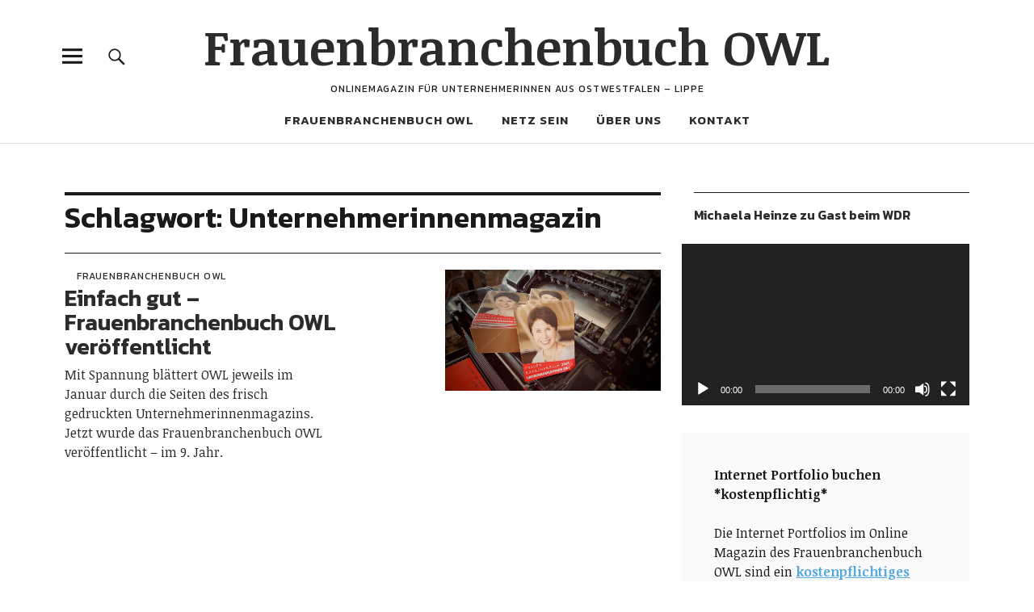

--- FILE ---
content_type: text/html; charset=UTF-8
request_url: https://www.frauenbranchenbuch-owl.de/tag/unternehmerinnenmagazin/
body_size: 52529
content:
<!DOCTYPE html>
<html lang="de" itemscope itemtype="https://schema.org/WebSite" class="no-js">
<head>
<meta charset="UTF-8">
<meta name="viewport" content="width=device-width, initial-scale=1">
<link rel="profile" href="http://gmpg.org/xfn/11">
<link rel="pingback" href="https://www.frauenbranchenbuch-owl.de/xmlrpc.php">
<script>(function(html){html.className = html.className.replace(/\bno-js\b/,'js')})(document.documentElement);</script>
<meta name='robots' content='index, follow, max-image-preview:large, max-snippet:-1, max-video-preview:-1' />

	<!-- This site is optimized with the Yoast SEO plugin v23.2 - https://yoast.com/wordpress/plugins/seo/ -->
	<title>Unternehmerinnenmagazin Archive - Frauenbranchenbuch OWL</title>
	<link rel="canonical" href="https://www.frauenbranchenbuch-owl.de/tag/unternehmerinnenmagazin/" />
	<meta property="og:locale" content="de_DE" />
	<meta property="og:type" content="article" />
	<meta property="og:title" content="Unternehmerinnenmagazin Archive - Frauenbranchenbuch OWL" />
	<meta property="og:url" content="https://www.frauenbranchenbuch-owl.de/tag/unternehmerinnenmagazin/" />
	<meta property="og:site_name" content="Frauenbranchenbuch OWL" />
	<meta name="twitter:card" content="summary_large_image" />
	<script type="application/ld+json" class="yoast-schema-graph">{"@context":"https://schema.org","@graph":[{"@type":"CollectionPage","@id":"https://www.frauenbranchenbuch-owl.de/tag/unternehmerinnenmagazin/","url":"https://www.frauenbranchenbuch-owl.de/tag/unternehmerinnenmagazin/","name":"Unternehmerinnenmagazin Archive - Frauenbranchenbuch OWL","isPartOf":{"@id":"https://www.frauenbranchenbuch-owl.de/#website"},"primaryImageOfPage":{"@id":"https://www.frauenbranchenbuch-owl.de/tag/unternehmerinnenmagazin/#primaryimage"},"image":{"@id":"https://www.frauenbranchenbuch-owl.de/tag/unternehmerinnenmagazin/#primaryimage"},"thumbnailUrl":"https://www.frauenbranchenbuch-owl.de/wp-content/uploads/2018/01/20180110_114921-01.jpeg","breadcrumb":{"@id":"https://www.frauenbranchenbuch-owl.de/tag/unternehmerinnenmagazin/#breadcrumb"},"inLanguage":"de"},{"@type":"ImageObject","inLanguage":"de","@id":"https://www.frauenbranchenbuch-owl.de/tag/unternehmerinnenmagazin/#primaryimage","url":"https://www.frauenbranchenbuch-owl.de/wp-content/uploads/2018/01/20180110_114921-01.jpeg","contentUrl":"https://www.frauenbranchenbuch-owl.de/wp-content/uploads/2018/01/20180110_114921-01.jpeg","width":4032,"height":2268,"caption":"Frauenbranchenbuch OWL veröffentlicht"},{"@type":"BreadcrumbList","@id":"https://www.frauenbranchenbuch-owl.de/tag/unternehmerinnenmagazin/#breadcrumb","itemListElement":[{"@type":"ListItem","position":1,"name":"Startseite","item":"https://www.frauenbranchenbuch-owl.de/"},{"@type":"ListItem","position":2,"name":"Unternehmerinnenmagazin"}]},{"@type":"WebSite","@id":"https://www.frauenbranchenbuch-owl.de/#website","url":"https://www.frauenbranchenbuch-owl.de/","name":"Frauenbranchenbuch OWL","description":"Onlinemagazin für Unternehmerinnen aus Ostwestfalen - Lippe","potentialAction":[{"@type":"SearchAction","target":{"@type":"EntryPoint","urlTemplate":"https://www.frauenbranchenbuch-owl.de/?s={search_term_string}"},"query-input":"required name=search_term_string"}],"inLanguage":"de"}]}</script>
	<!-- / Yoast SEO plugin. -->


<link rel='dns-prefetch' href='//fonts.googleapis.com' />
<link rel="alternate" type="application/rss+xml" title="Frauenbranchenbuch OWL &raquo; Feed" href="https://www.frauenbranchenbuch-owl.de/feed/" />
<link rel="alternate" type="application/rss+xml" title="Frauenbranchenbuch OWL &raquo; Kommentar-Feed" href="https://www.frauenbranchenbuch-owl.de/comments/feed/" />
<link rel="alternate" type="application/rss+xml" title="Frauenbranchenbuch OWL &raquo; Unternehmerinnenmagazin Schlagwort-Feed" href="https://www.frauenbranchenbuch-owl.de/tag/unternehmerinnenmagazin/feed/" />
<script type="text/javascript">
/* <![CDATA[ */
window._wpemojiSettings = {"baseUrl":"https:\/\/s.w.org\/images\/core\/emoji\/15.0.3\/72x72\/","ext":".png","svgUrl":"https:\/\/s.w.org\/images\/core\/emoji\/15.0.3\/svg\/","svgExt":".svg","source":{"concatemoji":"https:\/\/www.frauenbranchenbuch-owl.de\/wp-includes\/js\/wp-emoji-release.min.js?ver=6.6.4"}};
/*! This file is auto-generated */
!function(i,n){var o,s,e;function c(e){try{var t={supportTests:e,timestamp:(new Date).valueOf()};sessionStorage.setItem(o,JSON.stringify(t))}catch(e){}}function p(e,t,n){e.clearRect(0,0,e.canvas.width,e.canvas.height),e.fillText(t,0,0);var t=new Uint32Array(e.getImageData(0,0,e.canvas.width,e.canvas.height).data),r=(e.clearRect(0,0,e.canvas.width,e.canvas.height),e.fillText(n,0,0),new Uint32Array(e.getImageData(0,0,e.canvas.width,e.canvas.height).data));return t.every(function(e,t){return e===r[t]})}function u(e,t,n){switch(t){case"flag":return n(e,"\ud83c\udff3\ufe0f\u200d\u26a7\ufe0f","\ud83c\udff3\ufe0f\u200b\u26a7\ufe0f")?!1:!n(e,"\ud83c\uddfa\ud83c\uddf3","\ud83c\uddfa\u200b\ud83c\uddf3")&&!n(e,"\ud83c\udff4\udb40\udc67\udb40\udc62\udb40\udc65\udb40\udc6e\udb40\udc67\udb40\udc7f","\ud83c\udff4\u200b\udb40\udc67\u200b\udb40\udc62\u200b\udb40\udc65\u200b\udb40\udc6e\u200b\udb40\udc67\u200b\udb40\udc7f");case"emoji":return!n(e,"\ud83d\udc26\u200d\u2b1b","\ud83d\udc26\u200b\u2b1b")}return!1}function f(e,t,n){var r="undefined"!=typeof WorkerGlobalScope&&self instanceof WorkerGlobalScope?new OffscreenCanvas(300,150):i.createElement("canvas"),a=r.getContext("2d",{willReadFrequently:!0}),o=(a.textBaseline="top",a.font="600 32px Arial",{});return e.forEach(function(e){o[e]=t(a,e,n)}),o}function t(e){var t=i.createElement("script");t.src=e,t.defer=!0,i.head.appendChild(t)}"undefined"!=typeof Promise&&(o="wpEmojiSettingsSupports",s=["flag","emoji"],n.supports={everything:!0,everythingExceptFlag:!0},e=new Promise(function(e){i.addEventListener("DOMContentLoaded",e,{once:!0})}),new Promise(function(t){var n=function(){try{var e=JSON.parse(sessionStorage.getItem(o));if("object"==typeof e&&"number"==typeof e.timestamp&&(new Date).valueOf()<e.timestamp+604800&&"object"==typeof e.supportTests)return e.supportTests}catch(e){}return null}();if(!n){if("undefined"!=typeof Worker&&"undefined"!=typeof OffscreenCanvas&&"undefined"!=typeof URL&&URL.createObjectURL&&"undefined"!=typeof Blob)try{var e="postMessage("+f.toString()+"("+[JSON.stringify(s),u.toString(),p.toString()].join(",")+"));",r=new Blob([e],{type:"text/javascript"}),a=new Worker(URL.createObjectURL(r),{name:"wpTestEmojiSupports"});return void(a.onmessage=function(e){c(n=e.data),a.terminate(),t(n)})}catch(e){}c(n=f(s,u,p))}t(n)}).then(function(e){for(var t in e)n.supports[t]=e[t],n.supports.everything=n.supports.everything&&n.supports[t],"flag"!==t&&(n.supports.everythingExceptFlag=n.supports.everythingExceptFlag&&n.supports[t]);n.supports.everythingExceptFlag=n.supports.everythingExceptFlag&&!n.supports.flag,n.DOMReady=!1,n.readyCallback=function(){n.DOMReady=!0}}).then(function(){return e}).then(function(){var e;n.supports.everything||(n.readyCallback(),(e=n.source||{}).concatemoji?t(e.concatemoji):e.wpemoji&&e.twemoji&&(t(e.twemoji),t(e.wpemoji)))}))}((window,document),window._wpemojiSettings);
/* ]]> */
</script>
<style id='wp-emoji-styles-inline-css' type='text/css'>

	img.wp-smiley, img.emoji {
		display: inline !important;
		border: none !important;
		box-shadow: none !important;
		height: 1em !important;
		width: 1em !important;
		margin: 0 0.07em !important;
		vertical-align: -0.1em !important;
		background: none !important;
		padding: 0 !important;
	}
</style>
<link rel='stylesheet' id='wp-block-library-css' href='https://www.frauenbranchenbuch-owl.de/wp-includes/css/dist/block-library/style.min.css?ver=6.6.4' type='text/css' media='all' />
<style id='classic-theme-styles-inline-css' type='text/css'>
/*! This file is auto-generated */
.wp-block-button__link{color:#fff;background-color:#32373c;border-radius:9999px;box-shadow:none;text-decoration:none;padding:calc(.667em + 2px) calc(1.333em + 2px);font-size:1.125em}.wp-block-file__button{background:#32373c;color:#fff;text-decoration:none}
</style>
<style id='global-styles-inline-css' type='text/css'>
:root{--wp--preset--aspect-ratio--square: 1;--wp--preset--aspect-ratio--4-3: 4/3;--wp--preset--aspect-ratio--3-4: 3/4;--wp--preset--aspect-ratio--3-2: 3/2;--wp--preset--aspect-ratio--2-3: 2/3;--wp--preset--aspect-ratio--16-9: 16/9;--wp--preset--aspect-ratio--9-16: 9/16;--wp--preset--color--black: #000000;--wp--preset--color--cyan-bluish-gray: #abb8c3;--wp--preset--color--white: #ffffff;--wp--preset--color--pale-pink: #f78da7;--wp--preset--color--vivid-red: #cf2e2e;--wp--preset--color--luminous-vivid-orange: #ff6900;--wp--preset--color--luminous-vivid-amber: #fcb900;--wp--preset--color--light-green-cyan: #7bdcb5;--wp--preset--color--vivid-green-cyan: #00d084;--wp--preset--color--pale-cyan-blue: #8ed1fc;--wp--preset--color--vivid-cyan-blue: #0693e3;--wp--preset--color--vivid-purple: #9b51e0;--wp--preset--gradient--vivid-cyan-blue-to-vivid-purple: linear-gradient(135deg,rgba(6,147,227,1) 0%,rgb(155,81,224) 100%);--wp--preset--gradient--light-green-cyan-to-vivid-green-cyan: linear-gradient(135deg,rgb(122,220,180) 0%,rgb(0,208,130) 100%);--wp--preset--gradient--luminous-vivid-amber-to-luminous-vivid-orange: linear-gradient(135deg,rgba(252,185,0,1) 0%,rgba(255,105,0,1) 100%);--wp--preset--gradient--luminous-vivid-orange-to-vivid-red: linear-gradient(135deg,rgba(255,105,0,1) 0%,rgb(207,46,46) 100%);--wp--preset--gradient--very-light-gray-to-cyan-bluish-gray: linear-gradient(135deg,rgb(238,238,238) 0%,rgb(169,184,195) 100%);--wp--preset--gradient--cool-to-warm-spectrum: linear-gradient(135deg,rgb(74,234,220) 0%,rgb(151,120,209) 20%,rgb(207,42,186) 40%,rgb(238,44,130) 60%,rgb(251,105,98) 80%,rgb(254,248,76) 100%);--wp--preset--gradient--blush-light-purple: linear-gradient(135deg,rgb(255,206,236) 0%,rgb(152,150,240) 100%);--wp--preset--gradient--blush-bordeaux: linear-gradient(135deg,rgb(254,205,165) 0%,rgb(254,45,45) 50%,rgb(107,0,62) 100%);--wp--preset--gradient--luminous-dusk: linear-gradient(135deg,rgb(255,203,112) 0%,rgb(199,81,192) 50%,rgb(65,88,208) 100%);--wp--preset--gradient--pale-ocean: linear-gradient(135deg,rgb(255,245,203) 0%,rgb(182,227,212) 50%,rgb(51,167,181) 100%);--wp--preset--gradient--electric-grass: linear-gradient(135deg,rgb(202,248,128) 0%,rgb(113,206,126) 100%);--wp--preset--gradient--midnight: linear-gradient(135deg,rgb(2,3,129) 0%,rgb(40,116,252) 100%);--wp--preset--font-size--small: 13px;--wp--preset--font-size--medium: 20px;--wp--preset--font-size--large: 36px;--wp--preset--font-size--x-large: 42px;--wp--preset--spacing--20: 0.44rem;--wp--preset--spacing--30: 0.67rem;--wp--preset--spacing--40: 1rem;--wp--preset--spacing--50: 1.5rem;--wp--preset--spacing--60: 2.25rem;--wp--preset--spacing--70: 3.38rem;--wp--preset--spacing--80: 5.06rem;--wp--preset--shadow--natural: 6px 6px 9px rgba(0, 0, 0, 0.2);--wp--preset--shadow--deep: 12px 12px 50px rgba(0, 0, 0, 0.4);--wp--preset--shadow--sharp: 6px 6px 0px rgba(0, 0, 0, 0.2);--wp--preset--shadow--outlined: 6px 6px 0px -3px rgba(255, 255, 255, 1), 6px 6px rgba(0, 0, 0, 1);--wp--preset--shadow--crisp: 6px 6px 0px rgba(0, 0, 0, 1);}:where(.is-layout-flex){gap: 0.5em;}:where(.is-layout-grid){gap: 0.5em;}body .is-layout-flex{display: flex;}.is-layout-flex{flex-wrap: wrap;align-items: center;}.is-layout-flex > :is(*, div){margin: 0;}body .is-layout-grid{display: grid;}.is-layout-grid > :is(*, div){margin: 0;}:where(.wp-block-columns.is-layout-flex){gap: 2em;}:where(.wp-block-columns.is-layout-grid){gap: 2em;}:where(.wp-block-post-template.is-layout-flex){gap: 1.25em;}:where(.wp-block-post-template.is-layout-grid){gap: 1.25em;}.has-black-color{color: var(--wp--preset--color--black) !important;}.has-cyan-bluish-gray-color{color: var(--wp--preset--color--cyan-bluish-gray) !important;}.has-white-color{color: var(--wp--preset--color--white) !important;}.has-pale-pink-color{color: var(--wp--preset--color--pale-pink) !important;}.has-vivid-red-color{color: var(--wp--preset--color--vivid-red) !important;}.has-luminous-vivid-orange-color{color: var(--wp--preset--color--luminous-vivid-orange) !important;}.has-luminous-vivid-amber-color{color: var(--wp--preset--color--luminous-vivid-amber) !important;}.has-light-green-cyan-color{color: var(--wp--preset--color--light-green-cyan) !important;}.has-vivid-green-cyan-color{color: var(--wp--preset--color--vivid-green-cyan) !important;}.has-pale-cyan-blue-color{color: var(--wp--preset--color--pale-cyan-blue) !important;}.has-vivid-cyan-blue-color{color: var(--wp--preset--color--vivid-cyan-blue) !important;}.has-vivid-purple-color{color: var(--wp--preset--color--vivid-purple) !important;}.has-black-background-color{background-color: var(--wp--preset--color--black) !important;}.has-cyan-bluish-gray-background-color{background-color: var(--wp--preset--color--cyan-bluish-gray) !important;}.has-white-background-color{background-color: var(--wp--preset--color--white) !important;}.has-pale-pink-background-color{background-color: var(--wp--preset--color--pale-pink) !important;}.has-vivid-red-background-color{background-color: var(--wp--preset--color--vivid-red) !important;}.has-luminous-vivid-orange-background-color{background-color: var(--wp--preset--color--luminous-vivid-orange) !important;}.has-luminous-vivid-amber-background-color{background-color: var(--wp--preset--color--luminous-vivid-amber) !important;}.has-light-green-cyan-background-color{background-color: var(--wp--preset--color--light-green-cyan) !important;}.has-vivid-green-cyan-background-color{background-color: var(--wp--preset--color--vivid-green-cyan) !important;}.has-pale-cyan-blue-background-color{background-color: var(--wp--preset--color--pale-cyan-blue) !important;}.has-vivid-cyan-blue-background-color{background-color: var(--wp--preset--color--vivid-cyan-blue) !important;}.has-vivid-purple-background-color{background-color: var(--wp--preset--color--vivid-purple) !important;}.has-black-border-color{border-color: var(--wp--preset--color--black) !important;}.has-cyan-bluish-gray-border-color{border-color: var(--wp--preset--color--cyan-bluish-gray) !important;}.has-white-border-color{border-color: var(--wp--preset--color--white) !important;}.has-pale-pink-border-color{border-color: var(--wp--preset--color--pale-pink) !important;}.has-vivid-red-border-color{border-color: var(--wp--preset--color--vivid-red) !important;}.has-luminous-vivid-orange-border-color{border-color: var(--wp--preset--color--luminous-vivid-orange) !important;}.has-luminous-vivid-amber-border-color{border-color: var(--wp--preset--color--luminous-vivid-amber) !important;}.has-light-green-cyan-border-color{border-color: var(--wp--preset--color--light-green-cyan) !important;}.has-vivid-green-cyan-border-color{border-color: var(--wp--preset--color--vivid-green-cyan) !important;}.has-pale-cyan-blue-border-color{border-color: var(--wp--preset--color--pale-cyan-blue) !important;}.has-vivid-cyan-blue-border-color{border-color: var(--wp--preset--color--vivid-cyan-blue) !important;}.has-vivid-purple-border-color{border-color: var(--wp--preset--color--vivid-purple) !important;}.has-vivid-cyan-blue-to-vivid-purple-gradient-background{background: var(--wp--preset--gradient--vivid-cyan-blue-to-vivid-purple) !important;}.has-light-green-cyan-to-vivid-green-cyan-gradient-background{background: var(--wp--preset--gradient--light-green-cyan-to-vivid-green-cyan) !important;}.has-luminous-vivid-amber-to-luminous-vivid-orange-gradient-background{background: var(--wp--preset--gradient--luminous-vivid-amber-to-luminous-vivid-orange) !important;}.has-luminous-vivid-orange-to-vivid-red-gradient-background{background: var(--wp--preset--gradient--luminous-vivid-orange-to-vivid-red) !important;}.has-very-light-gray-to-cyan-bluish-gray-gradient-background{background: var(--wp--preset--gradient--very-light-gray-to-cyan-bluish-gray) !important;}.has-cool-to-warm-spectrum-gradient-background{background: var(--wp--preset--gradient--cool-to-warm-spectrum) !important;}.has-blush-light-purple-gradient-background{background: var(--wp--preset--gradient--blush-light-purple) !important;}.has-blush-bordeaux-gradient-background{background: var(--wp--preset--gradient--blush-bordeaux) !important;}.has-luminous-dusk-gradient-background{background: var(--wp--preset--gradient--luminous-dusk) !important;}.has-pale-ocean-gradient-background{background: var(--wp--preset--gradient--pale-ocean) !important;}.has-electric-grass-gradient-background{background: var(--wp--preset--gradient--electric-grass) !important;}.has-midnight-gradient-background{background: var(--wp--preset--gradient--midnight) !important;}.has-small-font-size{font-size: var(--wp--preset--font-size--small) !important;}.has-medium-font-size{font-size: var(--wp--preset--font-size--medium) !important;}.has-large-font-size{font-size: var(--wp--preset--font-size--large) !important;}.has-x-large-font-size{font-size: var(--wp--preset--font-size--x-large) !important;}
:where(.wp-block-post-template.is-layout-flex){gap: 1.25em;}:where(.wp-block-post-template.is-layout-grid){gap: 1.25em;}
:where(.wp-block-columns.is-layout-flex){gap: 2em;}:where(.wp-block-columns.is-layout-grid){gap: 2em;}
:root :where(.wp-block-pullquote){font-size: 1.5em;line-height: 1.6;}
</style>
<link rel='stylesheet' id='contact-form-7-css' href='https://www.frauenbranchenbuch-owl.de/wp-content/plugins/contact-form-7/includes/css/styles.css?ver=5.9.8' type='text/css' media='all' />
<link rel='stylesheet' id='chld_thm_cfg_parent-css' href='https://www.frauenbranchenbuch-owl.de/wp-content/themes/uku/style.css?ver=6.6.4' type='text/css' media='all' />
<link rel='stylesheet' id='uku-fonts-css' href='https://fonts.googleapis.com/css?family=Noticia+Text%3A400%2C400italic%2C700%2C700italic%7CKanit%3A400%2C500%2C600%2C700&#038;subset=latin%2Clatin-ext' type='text/css' media='all' />
<link rel='stylesheet' id='uku-style-css' href='https://www.frauenbranchenbuch-owl.de/wp-content/themes/uku-child-theme/style.css?ver=20160507' type='text/css' media='all' />
<link rel='stylesheet' id='genericons-css' href='https://www.frauenbranchenbuch-owl.de/wp-content/themes/uku/assets/fonts/genericons.css?ver=3.4.1' type='text/css' media='all' />
<link rel='stylesheet' id='uku-slick-style-css' href='https://www.frauenbranchenbuch-owl.de/wp-content/themes/uku/assets/js/slick/slick.css?ver=6.6.4' type='text/css' media='all' />
<script type="text/javascript" src="https://www.frauenbranchenbuch-owl.de/wp-includes/js/jquery/jquery.min.js?ver=3.7.1" id="jquery-core-js"></script>
<script type="text/javascript" src="https://www.frauenbranchenbuch-owl.de/wp-includes/js/jquery/jquery-migrate.min.js?ver=3.4.1" id="jquery-migrate-js"></script>
<script type="text/javascript" src="https://www.frauenbranchenbuch-owl.de/wp-content/themes/uku/assets/js/slick/slick.min.js?ver=6.6.4" id="uku-slick-js"></script>
<script type="text/javascript" src="https://www.frauenbranchenbuch-owl.de/wp-content/themes/uku/assets/js/jquery.viewportchecker.min.js?ver=1.8.7" id="viewportchecker-js"></script>
<script type="text/javascript" src="https://www.frauenbranchenbuch-owl.de/wp-content/themes/uku/assets/js/sticky-kit.min.js?ver=6.6.4" id="sticky-kit-js"></script>
<script type="text/javascript" src="https://www.frauenbranchenbuch-owl.de/wp-content/themes/uku/assets/js/jquery.fitvids.js?ver=1.1" id="fitvids-js"></script>

<!-- OG: 3.3.1 -->
<meta property="og:type" content="website"><meta property="og:locale" content="de"><meta property="og:site_name" content="Frauenbranchenbuch OWL"><meta property="og:url" content="https://www.frauenbranchenbuch-owl.de/tag/unternehmerinnenmagazin/"><meta property="og:title" content="Unternehmerinnenmagazin Archive - Frauenbranchenbuch OWL">

<meta property="twitter:partner" content="ogwp"><meta property="twitter:title" content="Unternehmerinnenmagazin Archive - Frauenbranchenbuch OWL"><meta property="twitter:url" content="https://www.frauenbranchenbuch-owl.de/tag/unternehmerinnenmagazin/">
<meta itemprop="name" content="Unternehmerinnenmagazin Archive - Frauenbranchenbuch OWL">
<!-- /OG -->

<link rel="https://api.w.org/" href="https://www.frauenbranchenbuch-owl.de/wp-json/" /><link rel="alternate" title="JSON" type="application/json" href="https://www.frauenbranchenbuch-owl.de/wp-json/wp/v2/tags/692" /><link rel="EditURI" type="application/rsd+xml" title="RSD" href="https://www.frauenbranchenbuch-owl.de/xmlrpc.php?rsd" />
<meta name="generator" content="WordPress 6.6.4" />
	<style type="text/css">
							.entry-content a,
			.comment-text a,
			#desktop-navigation ul li a:hover,
			.featured-slider button.slick-arrow:hover::after,
			.front-section a.all-posts-link:hover,
			#overlay-close:hover,
			.widget-area .widget ul li a:hover,
			#sidebar-offcanvas .widget a:hover,
			.textwidget a:hover,
			#overlay-nav a:hover,
			.author-links a:hover,
			.single-post .post-navigation a:hover,
			.single-attachment .post-navigation a:hover,
			.author-bio a,
			.single-post .hentry .entry-meta a:hover,
			.entry-header a:hover,
			.entry-header h2.entry-title a:hover,
			.blog .entry-meta a:hover,
			.uku-neo .entry-content p a:hover,
			.uku-neo .author-bio a:hover,
			.uku-neo .comment-text a:hover,
			.uku-neo .entry-header h2.entry-title a:hover,
			.uku-serif .entry-header h2.entry-title a:hover,
			.uku-serif .entry-content p a,
			.uku-serif .author-bio a,
			.uku-serif .comment-text a {
				color: ;
			}
			.uku-serif .entry-content p a,
			.uku-serif .author-bio a,
			.uku-serif .comment-text a {
				box-shadow: inset 0 -1px 0 ;
			}
			.single-post .post-navigation a:hover,
			.single-attachment .post-navigation a:hover,
			#desktop-navigation ul li.menu-item-has-children a:hover::after,
			.desktop-search input.search-field:active,
			.desktop-search input.search-field:focus {
				border-color: ;
			}
			.featured-slider .entry-cats a,
			.section-one-column-one .entry-cats a,
			.section-three-column-one .entry-cats a,
			#front-section-four .entry-cats a,
			.single-post .entry-cats a,
			.blog.uku-standard.blog-defaultplus #primary .hentry.has-post-thumbnail:nth-child(4n+1) .entry-cats a,
			#desktop-navigation .sub-menu li a:hover,
			#desktop-navigation .children li a:hover,
			.widget_mc4wp_form_widget input[type="submit"],
			.uku-neo .featured-slider .entry-cats a:hover,
			.uku-neo .section-one-column-one .entry-cats a:hover,
			.uku-neo .section-three-column-one .entry-cats a:hover,
			.uku-neo #front-section-four .entry-cats a:hover,
			.uku-neo .single-post .entry-cats a:hover,
			.uku-neo .format-video .entry-thumbnail span.video-icon:before,
			.uku-neo .format-video .entry-thumbnail span.video-icon:after,
			.uku-neo .entry-content p a:hover::after,
			.uku-neo .author-bio a:hover::after,
			.uku-neo .comment-text a:hover::after {
				background: ;
			}
			.blog.blog-classic #primary .hentry.has-post-thumbnail:nth-child(4n+1) .entry-cats a {
				background: none !important;
			}
			@media screen and (min-width: 66.25em) {
				.uku-neo #overlay-open:hover,
				.uku-neo .search-open:hover,
				.uku-neo #overlay-open-sticky:hover,
				.uku-neo.fixedheader-dark.header-stick #overlay-open-sticky:hover,
				.uku-neo.fixedheader-dark.header-stick #search-open-sticky:hover {
					background: ;
				}
			}
							.entry-content a:hover,
			.comment-text a:hover,
			.author-bio a:hover {
				color:  !important;
			}
			.blog #primary .hentry.has-post-thumbnail:nth-child(4n+1) .entry-cats a:hover,
			.featured-slider .entry-cats a:hover,
			.section-one-column-one .entry-cats a:hover,
			.section-three-column-one .entry-cats a:hover,
			#front-section-four .entry-cats a:hover,
			.single-post .entry-cats a:hover,
			#colophon .footer-feature-btn:hover,
			.comments-show #comments-toggle,
			.widget_mc4wp_form_widget input[type="submit"]:hover,
			#comments-toggle:hover,
			input[type="submit"]:hover,
			input#submit:hover,
			#primary #infinite-handle span:hover,
			#front-section-three a.all-posts-link:hover,
			.desktop-search input[type="submit"]:hover,
			.widget_search input[type="submit"]:hover,
			.post-password-form input[type="submit"]:hover,
			#offcanvas-widgets-open:hover,
			.offcanvas-widgets-show #offcanvas-widgets-open,
			.uku-standard.blog-classic .entry-content p a.more-link:hover {
				background: ;
			}
			#colophon .footer-feature-textwrap .footer-feature-btn:hover,
			.comments-show #comments-toggle,
			#comments-toggle:hover,
			input[type="submit"]:hover,
			input#submit:hover,
			.blog #primary #infinite-handle span:hover,
			#front-section-three a.all-posts-link:hover,
			.desktop-search input[type="submit"]:hover,
			.widget_search input[type="submit"]:hover,
			.post-password-form input[type="submit"]:hover,
			#offcanvas-widgets-open:hover,
			.offcanvas-widgets-show #offcanvas-widgets-open,
			.uku-standard.blog-classic .entry-content p a.more-link:hover {
				border-color:  !important;
			}
							#colophon,
			.uku-serif .big-instagram-wrap {background: ;}
						#colophon,
		#colophon .footer-menu ul a,
		#colophon .footer-menu ul a:hover,
		#colophon #site-info, #colophon #site-info a,
		#colophon #site-info, #colophon #site-info a:hover,
		#footer-social span,
		#colophon .social-nav ul li a,
		.uku-serif .big-instagram-wrap .null-instagram-feed .clear a,
		.uku-serif .big-instagram-wrap .widget h2.widget-title {
			color: ;
		}
		.footer-menus-wrap {
			border-bottom: 1px solid ;
		}
							.mobile-search, .inner-offcanvas-wrap {background: ;}
							#mobile-social ul li a,
			#overlay-nav ul li a,
			#offcanvas-widgets-open,
			.dropdown-toggle,
			#sidebar-offcanvas .widget h2.widget-title,
			#sidebar-offcanvas .widget,
			#sidebar-offcanvas .widget a {
				color: ;
			}
			#sidebar-offcanvas .widget h2.widget-title {border-color: ;}
			#offcanvas-widgets-open {border-color: ;}
			@media screen and (min-width: 66.25em) {
			#overlay-nav ul li,
			#overlay-nav ul ul.sub-menu,
			#overlay-nav ul ul.children {border-color: ;}
			#overlay-close {color: ;}
			#overlay-nav {
				border-color: ;
			}
			}
							#front-section-three {background: ;}
							.widget_mc4wp_form_widget, .jetpack_subscription_widget {background: ;}
							.uku-serif .front-about-img:after {background: ;}
							#shopfront-cats {background: ;}
							#front-section-twocolumn .entry-summary {display: block;}
							#front-section-threecolumn .entry-summary {display: block;}
							#front-section-fourcolumn .entry-summary {display: block;}
							#front-section-sixcolumn .entry-summary {display: block;}
															.blog #primary .hentry.has-post-thumbnail:nth-child(4n+1) .entry-thumbnail a:after,
			.featured-slider .entry-thumbnail a:after,
			.uku-serif .featured-slider .entry-thumbnail:after,
			.header-image:after,
			#front-section-four .entry-thumbnail a:after,
			.uku-serif #front-section-four .entry-thumbnail a .thumb-wrap:after,
			.single-post .big-thumb .entry-thumbnail a:after,
			.blog #primary .hentry.has-post-thumbnail:nth-child(4n+1) .thumb-wrap:after,
			.section-two-column-one .thumb-wrap:after,
			.header-fullscreen #headerimg-wrap:after {background-color: ;}
									.header-fullscreen #headerimg-wrap:after {	background-color: transparent;}
							#front-section-four .meta-main-wrap,
			.featured-slider .meta-main-wrap,
			.blog #primary .hentry.has-post-thumbnail:nth-child(4n+1) .meta-main-wrap,
			.uku-serif .section-two-column-one .entry-text-wrap,
			.big-thumb .title-wrap {
				background: -moz-linear-gradient(top, rgba(0,0,0,0) 0%, rgba(0,0,0,) 100%);
				background: -webkit-linear-gradient(top, rgba(0,0,0,0) 0%,rgba(0,0,0,) 100%);
				background: linear-gradient(to bottom, rgba(0,0,0,0) 0%,rgba(0,0,0,) 100%);
			}
			
				</style>
		</head>

<body class="archive tag tag-unternehmerinnenmagazin tag-692 uku-standard blog-defaultplus has-thumb slider-on slider-fullscreen headerfont-light offcanvas-widgets-off">

	<div class="container-all">

	<header id="masthead" class="site-header cf" role="banner">

		<div class="site-header-content">

			
			<div id="site-branding">
									<p class="site-title"><a href="https://www.frauenbranchenbuch-owl.de/" rel="home">Frauenbranchenbuch OWL</a></p>
				
				
				<p class="site-description">Onlinemagazin für Unternehmerinnen aus Ostwestfalen &#8211; Lippe</p>
				<button id="overlay-open" class="overlay-open overlay-btn"><span>Menü</span></button>

				
							</div><!-- end #site-branding -->

							<nav id="desktop-navigation" class="desktop-navigation cf" role="navigation">
					<ul id="menu-hauptmenue" class="menu"><li id="menu-item-26" class="menu-item menu-item-type-taxonomy menu-item-object-category menu-item-has-children menu-item-26"><a href="https://www.frauenbranchenbuch-owl.de/category/frauenbranchenbuch-owl/">Frauenbranchenbuch OWL</a>
<ul class="sub-menu">
	<li id="menu-item-31" class="menu-item menu-item-type-taxonomy menu-item-object-category menu-item-31"><a href="https://www.frauenbranchenbuch-owl.de/category/portfolios/">Portfolios *WERBUNG*</a></li>
	<li id="menu-item-523" class="menu-item menu-item-type-taxonomy menu-item-object-category menu-item-523"><a href="https://www.frauenbranchenbuch-owl.de/category/vorgestellt/">Vorgestellt</a></li>
	<li id="menu-item-1857" class="menu-item menu-item-type-taxonomy menu-item-object-category menu-item-1857"><a href="https://www.frauenbranchenbuch-owl.de/category/im-gespraech-mit/">Im Gespräch mit &#8230;</a></li>
	<li id="menu-item-1029" class="menu-item menu-item-type-taxonomy menu-item-object-category menu-item-1029"><a href="https://www.frauenbranchenbuch-owl.de/category/events/">Events + News</a></li>
	<li id="menu-item-5936" class="menu-item menu-item-type-custom menu-item-object-custom menu-item-5936"><a href="https://www.frauenbranchenbuch-owl.de/mediadaten-frauen-unternehmen-erfolgreich-sichtbar/">Mediadaten</a></li>
</ul>
</li>
<li id="menu-item-28" class="menu-item menu-item-type-taxonomy menu-item-object-category menu-item-has-children menu-item-28"><a href="https://www.frauenbranchenbuch-owl.de/category/netz-sein/">Netz sein</a>
<ul class="sub-menu">
	<li id="menu-item-24" class="menu-item menu-item-type-taxonomy menu-item-object-category menu-item-24"><a href="https://www.frauenbranchenbuch-owl.de/category/business-talk/">Business Talk</a></li>
	<li id="menu-item-29" class="menu-item menu-item-type-taxonomy menu-item-object-category menu-item-29"><a href="https://www.frauenbranchenbuch-owl.de/category/netzwerke/">Netzwerke News</a></li>
</ul>
</li>
<li id="menu-item-35" class="menu-item menu-item-type-taxonomy menu-item-object-category menu-item-35"><a href="https://www.frauenbranchenbuch-owl.de/category/ueber-uns/">Über uns</a></li>
<li id="menu-item-381" class="menu-item menu-item-type-post_type menu-item-object-page menu-item-381"><a href="https://www.frauenbranchenbuch-owl.de/kontakt/">Kontakt</a></li>
</ul>				</nav><!-- .main-navigation -->
			
						<button id="search-open" class="search-open search-btn"><span>Suche</span></button>
				<div class="desktop-search">
										
<form method="get" class="searchform" action="https://www.frauenbranchenbuch-owl.de/" role="search">
	<label for="s" class="screen-reader-text"><span>Suche</span></label>
	<input type="text" class="search-field" name="s" placeholder="Suche..." />
	<input type="submit" class="submit" name="submit" value="Suchen" />
</form>
				</div><!-- end .desktop-search -->
			
		</div><!-- .site-header-content -->

		<div class="sticky-header hidden">
			<button id="overlay-open-sticky" class="overlay-open overlay-btn"><span>Menü</span></button>
							<button id="search-open-sticky" class="search-open search-btn"><span>Suche</span></button>
			
							<p class="site-title"><a href="https://www.frauenbranchenbuch-owl.de/" rel="home">Frauenbranchenbuch OWL</a></p>
			
			
			

		</div><!-- end .sticky-header -->

			<div class="inner-offcanvas-wrap">
				<div class="close-btn-wrap">
					<button id="overlay-close" class="overlay-btn"><span>Schliessen</span></button>
				</div><!-- end .close-btn-wrap -->

				<div class="overlay-desktop-content cf">

					
					<nav id="overlay-nav" class="main-nav cf" role="navigation">
					<ul id="menu-hauptmenue-1" class="menu"><li class="menu-item menu-item-type-taxonomy menu-item-object-category menu-item-has-children menu-item-26"><a href="https://www.frauenbranchenbuch-owl.de/category/frauenbranchenbuch-owl/">Frauenbranchenbuch OWL</a>
<ul class="sub-menu">
	<li class="menu-item menu-item-type-taxonomy menu-item-object-category menu-item-31"><a href="https://www.frauenbranchenbuch-owl.de/category/portfolios/">Portfolios *WERBUNG*</a></li>
	<li class="menu-item menu-item-type-taxonomy menu-item-object-category menu-item-523"><a href="https://www.frauenbranchenbuch-owl.de/category/vorgestellt/">Vorgestellt</a></li>
	<li class="menu-item menu-item-type-taxonomy menu-item-object-category menu-item-1857"><a href="https://www.frauenbranchenbuch-owl.de/category/im-gespraech-mit/">Im Gespräch mit &#8230;</a></li>
	<li class="menu-item menu-item-type-taxonomy menu-item-object-category menu-item-1029"><a href="https://www.frauenbranchenbuch-owl.de/category/events/">Events + News</a></li>
	<li class="menu-item menu-item-type-custom menu-item-object-custom menu-item-5936"><a href="https://www.frauenbranchenbuch-owl.de/mediadaten-frauen-unternehmen-erfolgreich-sichtbar/">Mediadaten</a></li>
</ul>
</li>
<li class="menu-item menu-item-type-taxonomy menu-item-object-category menu-item-has-children menu-item-28"><a href="https://www.frauenbranchenbuch-owl.de/category/netz-sein/">Netz sein</a>
<ul class="sub-menu">
	<li class="menu-item menu-item-type-taxonomy menu-item-object-category menu-item-24"><a href="https://www.frauenbranchenbuch-owl.de/category/business-talk/">Business Talk</a></li>
	<li class="menu-item menu-item-type-taxonomy menu-item-object-category menu-item-29"><a href="https://www.frauenbranchenbuch-owl.de/category/netzwerke/">Netzwerke News</a></li>
</ul>
</li>
<li class="menu-item menu-item-type-taxonomy menu-item-object-category menu-item-35"><a href="https://www.frauenbranchenbuch-owl.de/category/ueber-uns/">Über uns</a></li>
<li class="menu-item menu-item-type-post_type menu-item-object-page menu-item-381"><a href="https://www.frauenbranchenbuch-owl.de/kontakt/">Kontakt</a></li>
</ul>					</nav><!-- .main-navigation -->

					
										<div class="mobile-search">
						
<form method="get" class="searchform" action="https://www.frauenbranchenbuch-owl.de/" role="search">
	<label for="s" class="screen-reader-text"><span>Suche</span></label>
	<input type="text" class="search-field" name="s" placeholder="Suche..." />
	<input type="submit" class="submit" name="submit" value="Suchen" />
</form>
					</div><!-- end .mobile-search -->
					
					
				</div><!-- end .overlay-desktop-content -->

			</div><!-- end .inner-offcanvas-wrap -->

	</header><!-- end #masthead -->

	<div id="overlay-wrap" class="overlay-wrap cf"></div><!-- end #overlay-wrap -->

	
<div class="content-wrap">

	<div id="blog-wrap" class="blog-wrap cf">

	<div id="primary" class="site-content cf" role="main">

		
			<header class="archive-header">
				<h1 class="archive-title">Schlagwort: <span>Unternehmerinnenmagazin</span></h1>			</header><!-- end .archive-header -->

			<div class="posts-wrap">

			


<article id="post-2589" class="cf post-2589 post type-post status-publish format-standard has-post-thumbnail hentry category-frauenbranchenbuch-owl tag-frauenbranchenbuch-owl tag-mutmacherinnen tag-netzwerk tag-pressemedium tag-selbstaendigkeit tag-unternehmerinnenmagazin tag-vielfalt-weiblicher-selbstaendigkeit tag-vorbilder tag-wirtschaftskraft-von-frauen">

			<div class="entry-thumbnail fadein">
			<a href="https://www.frauenbranchenbuch-owl.de/frauenbranchenbuch-owl-veroeffentlicht/"><span class="thumb-wrap"><img width="1024" height="576" src="https://www.frauenbranchenbuch-owl.de/wp-content/uploads/2018/01/20180110_114921-01-1024x576.jpeg" class="attachment-uku-standard-blog size-uku-standard-blog wp-post-image" alt="Frauenbranchenbuch OWL veröffentlicht" decoding="async" srcset="https://www.frauenbranchenbuch-owl.de/wp-content/uploads/2018/01/20180110_114921-01-1024x576.jpeg 1024w, https://www.frauenbranchenbuch-owl.de/wp-content/uploads/2018/01/20180110_114921-01-300x169.jpeg 300w, https://www.frauenbranchenbuch-owl.de/wp-content/uploads/2018/01/20180110_114921-01-768x432.jpeg 768w, https://www.frauenbranchenbuch-owl.de/wp-content/uploads/2018/01/20180110_114921-01-1260x709.jpeg 1260w, https://www.frauenbranchenbuch-owl.de/wp-content/uploads/2018/01/20180110_114921-01-800x450.jpeg 800w, https://www.frauenbranchenbuch-owl.de/wp-content/uploads/2018/01/20180110_114921-01-1227x690.jpeg 1227w" sizes="(max-width: 1024px) 100vw, 1024px" /></span></a>
		</div><!-- end .entry-thumbnail -->
	
	<div class="meta-main-wrap">

		
		<div class="entry-main">
			<header class="entry-header">
								<div class="entry-cats">
					<a href="https://www.frauenbranchenbuch-owl.de/category/frauenbranchenbuch-owl/" rel="category tag">Frauenbranchenbuch OWL</a>				</div><!-- end .entry-cats -->
								<h2 class="entry-title"><a href="https://www.frauenbranchenbuch-owl.de/frauenbranchenbuch-owl-veroeffentlicht/" rel="bookmark">Einfach gut – Frauenbranchenbuch OWL veröffentlicht</a></h2>			</header><!-- end .entry-header -->

							<div class="entry-summary">
					<p>Mit Spannung blättert OWL jeweils im Januar durch die Seiten des frisch gedruckten Unternehmerinnenmagazins. Jetzt wurde das Frauenbranchenbuch OWL veröffentlicht &#8211; im 9. Jahr. </p>
				</div><!-- .entry-summary -->
			
			
		</article><!-- end post -2589 -->

		</div><!-- end .posts-wrap -->
	</div><!-- end #primary -->

	
	<aside id="secondary" class="sidebar widget-area" role="complementary">
		<section id="media_video-2" class="widget widget_media_video"><h2 class="widget-title">Michaela Heinze zu Gast beim WDR</h2><div style="width:100%;" class="wp-video"><!--[if lt IE 9]><script>document.createElement('video');</script><![endif]-->
<video class="wp-video-shortcode" id="video-2589-1" preload="metadata" controls="controls"><source type="video/youtube" src="https://youtu.be/a_ECCwYIx_Q?_=1" /><a href="https://youtu.be/a_ECCwYIx_Q">https://youtu.be/a_ECCwYIx_Q</a></video></div></section><section id="custom_html-2" class="widget_text widget widget_custom_html"><div class="textwidget custom-html-widget"><p style="background-color:#FAFAFA; padding:40px"><b>Internet Portfolio buchen *kostenpflichtig*</b><br>	<br>Die Internet Portfolios im Online Magazin des Frauenbranchenbuch OWL sind ein <strong><a href="https://www.frauenbranchenbuch-owl.de/wp-content/uploads/2020/04/Internet-Portfolio-PR-Text-Buchung.pdf">kostenpflichtiges Angebot</a></strong>, welches sich als Jahres Abonnement für 130 € zuzügl. 19% MwSt. buchen läßt.<br><br>Mit dem Internet Portfolio im Online Magazin des Frauenbranchenbuch OWL erweitern Sie Ihren Marketing Mix um einen wichtigen Baustein. So werden Sie als erfolgreiche Unternehmerin, Freiberuflerin und Selbständige, aber auch als Institution mit Frauenbezug regional und überregional sichtbar.</p>

</div></section><section id="text-2" class="widget widget_text">			<div class="textwidget">
<div class="wpcf7 no-js" id="wpcf7-f379-o1" lang="de-DE" dir="ltr">
<div class="screen-reader-response"><p role="status" aria-live="polite" aria-atomic="true"></p> <ul></ul></div>
<form action="/tag/unternehmerinnenmagazin/#wpcf7-f379-o1" method="post" class="wpcf7-form init" aria-label="Kontaktformular" novalidate="novalidate" data-status="init">
<div style="display: none;">
<input type="hidden" name="_wpcf7" value="379" />
<input type="hidden" name="_wpcf7_version" value="5.9.8" />
<input type="hidden" name="_wpcf7_locale" value="de_DE" />
<input type="hidden" name="_wpcf7_unit_tag" value="wpcf7-f379-o1" />
<input type="hidden" name="_wpcf7_container_post" value="0" />
<input type="hidden" name="_wpcf7_posted_data_hash" value="" />
</div>

<p><label></label><br />
<b>Für den Newsletter anmelden </b><br />
<b> <a href="http://www.frauenbranchenbuch-owl.de/datenschutzerklaerung/#newsletterpassus" target="blank" rel="noopener">Datenschutz Newsletter</a><br />
</b><br />
<label></label><br />
<label> <span class="wpcf7-form-control-wrap" data-name="your-email"><input size="40" maxlength="400" class="wpcf7-form-control wpcf7-email wpcf7-validates-as-required wpcf7-text wpcf7-validates-as-email" aria-required="true" aria-invalid="false" value="Ihre Emailadresse" type="email" name="your-email" /></span> </label><br />
<label></label><br />
<label> <span class="wpcf7-form-control-wrap" data-name="your-name"><input size="40" maxlength="400" class="wpcf7-form-control wpcf7-text wpcf7-validates-as-required" aria-required="true" aria-invalid="false" value="Ihr Name" type="text" name="your-name" /></span> </label><br />
<label></label><br />
<span class="wpcf7-form-control-wrap" data-name="capital-quiz"><label><span class="wpcf7-quiz-label">Spamschutz: Was ist größer, 2 or 8?</span> <input size="40" class="wpcf7-form-control wpcf7-quiz" autocomplete="off" aria-required="true" aria-invalid="false" type="text" name="capital-quiz" /></label><input type="hidden" name="_wpcf7_quiz_answer_capital-quiz" value="74b657825f33e0cd51ff0363583ce1b5" /></span><br />
<label><input class="wpcf7-form-control wpcf7-submit has-spinner" type="submit" value="Senden" /> </label>
</p>
<p><label></label>
</p>
<p><label></label>
</p><div class="wpcf7-response-output" aria-hidden="true"></div>
</form>
</div>

</div>
		</section>	</aside><!-- .sidebar .widget-area -->

	</div><!-- end .blog-wrap -->
</div><!-- end .content-wrap -->


	
	
	<footer id="colophon" class="site-footer cf">

					
<section id="big-footer-feature" class="big-footer-feature cf">

	    	<h3 class="footer-feature-title">Jetzt dabei sein!</h3>
    
    <div class="footer-feature-image fadein">

	    		<a href="http://www.frauenbranchenbuch-owl.de/wp-content/uploads/2020/04/Internet-Portfolio-PR-Text-Buchung.pdf"><img src="http://www.frauenbranchenbuch-owl.de/wp-content/uploads/2019/01/jubiläum-10-jahre-frauenbranchenbuch-owl.jpg" width="600" height="600"></a>
		    </div><!-- end .footer-feature-image -->

	<div class="footer-feature-textwrap">

		
					<p class="text-big">Mit einem Portfolio als <b> <a href="https://www.frauenbranchenbuch-owl.de/internet-portfolio-owl-und-was-haben-sie-zu-bieten/">erfolgreiche Unternehmerin</a></b> sichtbar werden!</p>
		
					<p class="text-small"><a href="https://www.frauenbranchenbuch-owl.de/category/portfolios/">Diese Unternehmemerinnen sind mit einem Portfolio bereits dabei.</a></p>
		
				<a class="footer-feature-btn" href="http://www.frauenbranchenbuch-owl.de/wp-content/uploads/2020/04/Internet-Portfolio-PR-Text-Buchung.pdf">Jetzt dabei sein!</a>
		
	</div><!-- end .footer-feature-textwrap -->
</section><!-- end #big-footer-feature -->
		
		<div class="footer-wrap">
							
<div class="footer-menus-wrap cf">

			<p class="title-footer">Frauenbranchenbuch OWL</p>
	
		<nav id="footer-menu-one" class="footer-menu" role="navigation">
		<h3 class="footer-menu-title">Impressum</h3><ul id="menu-impressum" class="menu"><li id="menu-item-580" class="menu-item menu-item-type-post_type menu-item-object-page menu-item-580"><a href="https://www.frauenbranchenbuch-owl.de/impressum/">Impressum</a></li>
<li id="menu-item-574" class="menu-item menu-item-type-post_type menu-item-object-page menu-item-574"><a href="https://www.frauenbranchenbuch-owl.de/kontakt/">Kontakt</a></li>
<li id="menu-item-579" class="menu-item menu-item-type-post_type menu-item-object-page menu-item-579"><a href="https://www.frauenbranchenbuch-owl.de/datenschutzerklaerung/">Datenschutzerklärung</a></li>
</ul>	</nav><!-- end #footer-one -->
	
		<nav id="footer-menu-two" class="footer-menu" role="navigation">
		<h3 class="footer-menu-title">Kategorien</h3><ul id="menu-kategorien" class="menu"><li id="menu-item-568" class="menu-item menu-item-type-taxonomy menu-item-object-category menu-item-568"><a href="https://www.frauenbranchenbuch-owl.de/category/business-talk/">Business Talk</a></li>
<li id="menu-item-569" class="menu-item menu-item-type-taxonomy menu-item-object-category menu-item-569"><a href="https://www.frauenbranchenbuch-owl.de/category/frauenbranchenbuch-owl/">Frauenbranchenbuch OWL</a></li>
<li id="menu-item-570" class="menu-item menu-item-type-taxonomy menu-item-object-category menu-item-570"><a href="https://www.frauenbranchenbuch-owl.de/category/netz-sein/">Netz sein</a></li>
<li id="menu-item-573" class="menu-item menu-item-type-taxonomy menu-item-object-category menu-item-573"><a href="https://www.frauenbranchenbuch-owl.de/category/presse/">Presse</a></li>
</ul>	</nav><!-- end #footer-two -->
	
	
	
</div><!-- end .footer-menus-wrap -->
			
			<div id="site-info" class="cf">
				<ul class="credit" role="contentinfo">
									<li class="copyright">Copyright &copy; 2026 Frauenbranchenbuch OWL</li>
					<li class="wp-credit">Powered by <a href="https://wordpress.org/" >WordPress</a></li>
					
								</ul><!-- end .credit -->
			</div><!-- end #site-info -->

			
		</div><!-- end .footer-wrap -->
	</footer><!-- end #colophon -->
</div><!-- end .container-all -->

<link rel='stylesheet' id='mediaelement-css' href='https://www.frauenbranchenbuch-owl.de/wp-includes/js/mediaelement/mediaelementplayer-legacy.min.css?ver=4.2.17' type='text/css' media='all' />
<link rel='stylesheet' id='wp-mediaelement-css' href='https://www.frauenbranchenbuch-owl.de/wp-includes/js/mediaelement/wp-mediaelement.min.css?ver=6.6.4' type='text/css' media='all' />
<script type="text/javascript" src="https://www.frauenbranchenbuch-owl.de/wp-includes/js/dist/hooks.min.js?ver=2810c76e705dd1a53b18" id="wp-hooks-js"></script>
<script type="text/javascript" src="https://www.frauenbranchenbuch-owl.de/wp-includes/js/dist/i18n.min.js?ver=5e580eb46a90c2b997e6" id="wp-i18n-js"></script>
<script type="text/javascript" id="wp-i18n-js-after">
/* <![CDATA[ */
wp.i18n.setLocaleData( { 'text direction\u0004ltr': [ 'ltr' ] } );
/* ]]> */
</script>
<script type="text/javascript" src="https://www.frauenbranchenbuch-owl.de/wp-content/plugins/contact-form-7/includes/swv/js/index.js?ver=5.9.8" id="swv-js"></script>
<script type="text/javascript" id="contact-form-7-js-extra">
/* <![CDATA[ */
var wpcf7 = {"api":{"root":"https:\/\/www.frauenbranchenbuch-owl.de\/wp-json\/","namespace":"contact-form-7\/v1"}};
/* ]]> */
</script>
<script type="text/javascript" id="contact-form-7-js-translations">
/* <![CDATA[ */
( function( domain, translations ) {
	var localeData = translations.locale_data[ domain ] || translations.locale_data.messages;
	localeData[""].domain = domain;
	wp.i18n.setLocaleData( localeData, domain );
} )( "contact-form-7", {"translation-revision-date":"2024-06-05 06:37:53+0000","generator":"GlotPress\/4.0.1","domain":"messages","locale_data":{"messages":{"":{"domain":"messages","plural-forms":"nplurals=2; plural=n != 1;","lang":"de"},"Error:":["Fehler:"]}},"comment":{"reference":"includes\/js\/index.js"}} );
/* ]]> */
</script>
<script type="text/javascript" src="https://www.frauenbranchenbuch-owl.de/wp-content/plugins/contact-form-7/includes/js/index.js?ver=5.9.8" id="contact-form-7-js"></script>
<script type="text/javascript" id="uku-script-js-extra">
/* <![CDATA[ */
var screenReaderText = {"expand":"<span class=\"screen-reader-text\">Child Men\u00fc aufklappen<\/span>","collapse":"<span class=\"screen-reader-text\">Child Men\u00fc einklappen<\/span>"};
/* ]]> */
</script>
<script type="text/javascript" src="https://www.frauenbranchenbuch-owl.de/wp-content/themes/uku/assets/js/functions.js?ver=20160507" id="uku-script-js"></script>
<script type="text/javascript" id="mediaelement-core-js-before">
/* <![CDATA[ */
var mejsL10n = {"language":"de","strings":{"mejs.download-file":"Datei herunterladen","mejs.install-flash":"Du verwendest einen Browser, der nicht den Flash-Player aktiviert oder installiert hat. Bitte aktiviere dein Flash-Player-Plugin oder lade die neueste Version von https:\/\/get.adobe.com\/flashplayer\/ herunter","mejs.fullscreen":"Vollbild","mejs.play":"Wiedergeben","mejs.pause":"Pausieren","mejs.time-slider":"Zeit-Schieberegler","mejs.time-help-text":"Benutze die Pfeiltasten Links\/Rechts, um 1\u00a0Sekunde vor- oder zur\u00fcckzuspringen. Mit den Pfeiltasten Hoch\/Runter kannst du um 10\u00a0Sekunden vor- oder zur\u00fcckspringen.","mejs.live-broadcast":"Live-\u00dcbertragung","mejs.volume-help-text":"Pfeiltasten Hoch\/Runter benutzen, um die Lautst\u00e4rke zu regeln.","mejs.unmute":"Lautschalten","mejs.mute":"Stummschalten","mejs.volume-slider":"Lautst\u00e4rkeregler","mejs.video-player":"Video-Player","mejs.audio-player":"Audio-Player","mejs.captions-subtitles":"Untertitel","mejs.captions-chapters":"Kapitel","mejs.none":"Keine","mejs.afrikaans":"Afrikaans","mejs.albanian":"Albanisch","mejs.arabic":"Arabisch","mejs.belarusian":"Wei\u00dfrussisch","mejs.bulgarian":"Bulgarisch","mejs.catalan":"Katalanisch","mejs.chinese":"Chinesisch","mejs.chinese-simplified":"Chinesisch (vereinfacht)","mejs.chinese-traditional":"Chinesisch (traditionell)","mejs.croatian":"Kroatisch","mejs.czech":"Tschechisch","mejs.danish":"D\u00e4nisch","mejs.dutch":"Niederl\u00e4ndisch","mejs.english":"Englisch","mejs.estonian":"Estnisch","mejs.filipino":"Filipino","mejs.finnish":"Finnisch","mejs.french":"Franz\u00f6sisch","mejs.galician":"Galicisch","mejs.german":"Deutsch","mejs.greek":"Griechisch","mejs.haitian-creole":"Haitianisch-Kreolisch","mejs.hebrew":"Hebr\u00e4isch","mejs.hindi":"Hindi","mejs.hungarian":"Ungarisch","mejs.icelandic":"Isl\u00e4ndisch","mejs.indonesian":"Indonesisch","mejs.irish":"Irisch","mejs.italian":"Italienisch","mejs.japanese":"Japanisch","mejs.korean":"Koreanisch","mejs.latvian":"Lettisch","mejs.lithuanian":"Litauisch","mejs.macedonian":"Mazedonisch","mejs.malay":"Malaiisch","mejs.maltese":"Maltesisch","mejs.norwegian":"Norwegisch","mejs.persian":"Persisch","mejs.polish":"Polnisch","mejs.portuguese":"Portugiesisch","mejs.romanian":"Rum\u00e4nisch","mejs.russian":"Russisch","mejs.serbian":"Serbisch","mejs.slovak":"Slowakisch","mejs.slovenian":"Slowenisch","mejs.spanish":"Spanisch","mejs.swahili":"Suaheli","mejs.swedish":"Schwedisch","mejs.tagalog":"Tagalog","mejs.thai":"Thai","mejs.turkish":"T\u00fcrkisch","mejs.ukrainian":"Ukrainisch","mejs.vietnamese":"Vietnamesisch","mejs.welsh":"Walisisch","mejs.yiddish":"Jiddisch"}};
/* ]]> */
</script>
<script type="text/javascript" src="https://www.frauenbranchenbuch-owl.de/wp-includes/js/mediaelement/mediaelement-and-player.min.js?ver=4.2.17" id="mediaelement-core-js"></script>
<script type="text/javascript" src="https://www.frauenbranchenbuch-owl.de/wp-includes/js/mediaelement/mediaelement-migrate.min.js?ver=6.6.4" id="mediaelement-migrate-js"></script>
<script type="text/javascript" id="mediaelement-js-extra">
/* <![CDATA[ */
var _wpmejsSettings = {"pluginPath":"\/wp-includes\/js\/mediaelement\/","classPrefix":"mejs-","stretching":"responsive","audioShortcodeLibrary":"mediaelement","videoShortcodeLibrary":"mediaelement"};
/* ]]> */
</script>
<script type="text/javascript" src="https://www.frauenbranchenbuch-owl.de/wp-includes/js/mediaelement/wp-mediaelement.min.js?ver=6.6.4" id="wp-mediaelement-js"></script>
<script type="text/javascript" src="https://www.frauenbranchenbuch-owl.de/wp-includes/js/mediaelement/renderers/vimeo.min.js?ver=4.2.17" id="mediaelement-vimeo-js"></script>

</body>
</html>


--- FILE ---
content_type: text/javascript
request_url: https://www.frauenbranchenbuch-owl.de/wp-content/themes/uku/assets/js/functions.js?ver=20160507
body_size: 7219
content:
/* global screenReaderText */
/**
 * Theme functions file.
 *
 * Contains handlers for navigation and widget area.
 *
 * @version 1.0.3
 */

( function($) {
	// Variables and DOM Caching.
	var $body = $( 'body' ),
		sliderFade = $body.hasClass( 'slider-fade' ),
		ukuNeo = $body.hasClass( 'uku-neo' ),
		ukuSerif = $body.hasClass( 'uku-serif' ),
		headerOffset,
		menuTop = 0,
		resizeTimer;

	// Overlay (main menu + widget area) open/close
	$('.overlay-open').on( 'click', function () {
		$('html').addClass('overlay-show');
		$('body').addClass('overlay-show');
	});

	$('#overlay-close').on( 'click', function () {
		$('html').removeClass('overlay-show');
		$('body').removeClass('overlay-show');
	});

	// Hide Desktop Off Canvas Menu on Click into main website area
	$('#overlay-wrap').on( 'click', function () {
		$('html').removeClass('overlay-show');
		$('body').removeClass('overlay-show');
	});

	// Mobile Widget Area open/close
	$('#offcanvas-widgets-open').on( 'click', function () {
		$('body').toggleClass('offcanvas-widgets-show');
	});

	// Comments open/close
	$('#comments-toggle').on( 'click', function () {
		$('body').toggleClass('comments-show');
	});

	$('.comments-link').on( 'click', function () {
		$('body').addClass('comments-show');
	});

	// Desktio Search open/close
	$('.search-open').on( 'click', function () {
		$('body').toggleClass('desktop-search-show');
	});

	$('.search-close').on( 'click', function () {
		$('body').removeClass('desktop-search-show');
	});

	// Off Canvas Cart open/close
	$('.cart-offcanvas-open').on( 'click', function () {
		$('body').toggleClass('offcanvascart-show');
	});

	$('.cart-close').on( 'click', function () {
		$('body').removeClass('offcanvascart-show');
	});

	// Featured Posts Slider
	if ( $.fn.slick ) {
		$( document ).ready( function () {

		if ( sliderFade ) {
			$( '.featured-slider' ).slick( {
				dots          : false,
				slidesToShow  : 1,
				autoplay      : true,
				cssEase       : 'ease',
				draggable     : true,
				pauseOnHover  : true,
				infinite      : true,
				adaptiveHeight: true,
				fade					: true,
				} );
		} else {
			$( '.featured-slider' ).slick( {
				dots          : false,
				slidesToShow  : 1,
				autoplay      : true,
				cssEase       : 'ease',
				draggable     : true,
				pauseOnHover  : true,
				infinite      : true,
				adaptiveHeight: true,
				} );
			}
		} );
	}

	// Fade In Animations (Uku Neo, Standard)
	$('.fadein').viewportChecker({
		classToAdd: 'inview', // Class to add to the elements when they are visible
		removeClassAfterAnimation: false
	});

	// Fade + SlideIn In Animations (Uku Serif)
	$('.type-product').viewportChecker({
		classToAdd: 'inview', // Class to add to the elements when they are visible
		removeClassAfterAnimation: false // Remove added classes after animation has finished
	});

	$('.product-category').viewportChecker({
		classToAdd: 'inview', // Class to add to the elements when they are visible
		removeClassAfterAnimation: false
	});

	$('.type-post').viewportChecker({
		classToAdd: 'inview', // Class to add to the elements when they are visible
		removeClassAfterAnimation: false
	});

	$('.instagram-pics li').viewportChecker({
		classToAdd: 'inview', // Class to add to the elements when they are visible
		removeClassAfterAnimation: false
	});

	$('.section-about-text').viewportChecker({
		classToAdd: 'inview', // Class to add to the elements when they are visible
		removeClassAfterAnimation: false
	});

	// Scroll Down Button
	$('a[href^="#"]').on('click', function(event) {
			var target = $(this.getAttribute('href'));
			if( target.length ) {
					event.preventDefault();
					$('html, body').stop().animate({
							scrollTop: target.offset().top
					}, 700 );
			}
	});

	// Front page sticky headerimage
	$(window).scroll(function() {
		if($(window).scrollTop() > $(window).height()*1)
			$('.container-all').addClass('scroll');
		});

	$(window).scroll(function() {
		if($(window).scrollTop() < $(window).height()*1)
		$('.container-all').removeClass('scroll');
	});

	// Sticky Desktop Header Bar
	$(function() {
		var stickyheader = $('.sticky-header');
			$(window).scroll(function() {
				var scroll = $(window).scrollTop();

				if (scroll >= 200) {
					$('body').addClass('header-stick');
					stickyheader.removeClass('hidden');
				} else {
					$('body').removeClass('header-stick');
					stickyheader.addClass('hidden');
				}
			});
	});

	// Sticky Last Sidebar Element
	$(document).ready(function() {
	if ( window.innerWidth >= 1060 && ukuSerif ) {
		$(".blog #secondary .widget:last-child").stick_in_parent({
			parent: "#blog-wrap",
			offset_top: 120
		});
	} else if ( window.innerWidth >= 1060 ) {
		$(".blog #secondary .widget:last-child").stick_in_parent({
			parent: "#blog-wrap",
			offset_top: 80
		});
	}
	});



	// Sticky Last Sidebar Element - Single Post
	$(document).ready(function() {
	if ( window.innerWidth >= 1060 && ukuSerif ) {
		$(".single-post #secondary .widget:last-child").stick_in_parent({
			parent: "#singlepost-wrap",
			offset_top: 120
		});
	} else if ( window.innerWidth >= 1060 ) {
		$(".single-post #secondary .widget:last-child").stick_in_parent({
			parent: "#singlepost-wrap",
			offset_top: 80
		});
	}
	});






	// Sticky Share Buttons - Single Post
	$(document).ready(function() {
	if ( window.innerWidth >= 1440 ) {
	$(".sd-content").stick_in_parent({
		parent: "#singlepost-wrap",
		offset_top: 80
		});
	}
	});

	// Responsive Videos.
	$('#primary').fitVids();
	$('#singlepost-wrap').fitVids();

		// Add dropdown toggle that display child menu items.
	$( '.menu-item-has-children > a' ).after( '<button class="dropdown-toggle" aria-expanded="false">' + screenReaderText.expand + '</button>' );

	// Toggle buttons and submenu items with active children menu items.
	$( '.current-menu-ancestor > button' ).addClass( 'toggle-on' );
	$( '.current-menu-ancestor > .sub-menu' ).addClass( 'toggled-on' );

	$( '.dropdown-toggle' ).click( function( e ) {
		var _this = $( this );
		e.preventDefault();
		_this.toggleClass( 'toggle-on' );
		_this.next( '.children, .sub-menu' ).toggleClass( 'toggled-on' );
		_this.attr( 'aria-expanded', _this.attr( 'aria-expanded' ) === 'false' ? 'true' : 'false' );
		_this.html( _this.html() === screenReaderText.expand ? screenReaderText.collapse : screenReaderText.expand );
	} );

	secondary = $( '#secondary' );
	button = $( '.site-branding' ).find( '.secondary-toggle' );

	// Enable menu toggle for small screens.
	( function() {
		var menu, widgets, social;
		if ( ! secondary || ! button ) {
			return;
		}

		// Hide button if there are no widgets and the menus are missing or empty.
		menu    = secondary.find( '.nav-menu' );
		widgets = secondary.find( '#widget-area' );
		social  = secondary.find( '#social-navigation' );
		if ( ! widgets.length && ! social.length && ( ! menu || ! menu.children().length ) ) {
			button.hide();
			return;
		}

		button.on( 'click.uku', function() {
			secondary.toggleClass( 'toggled-on' );
			secondary.trigger( 'resize' );
			$( this ).toggleClass( 'toggled-on' );
			if ( $( this, secondary ).hasClass( 'toggled-on' ) ) {
				$( this ).attr( 'aria-expanded', 'true' );
				secondary.attr( 'aria-expanded', 'true' );
			} else {
				$( this ).attr( 'aria-expanded', 'false' );
				secondary.attr( 'aria-expanded', 'false' );
			}
		} );
	} )();

} )( jQuery );
